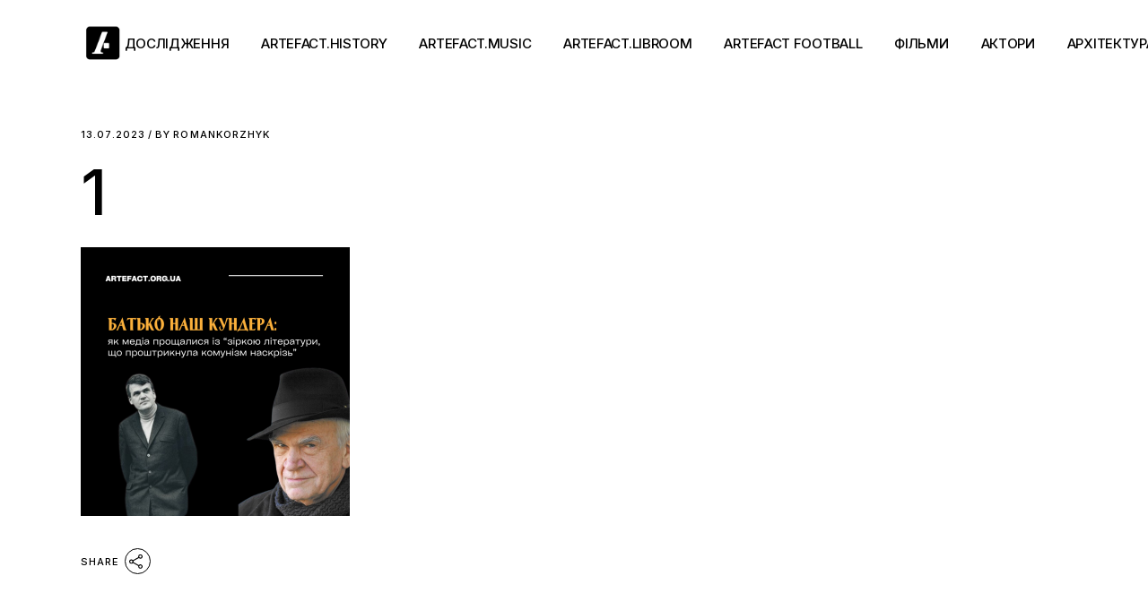

--- FILE ---
content_type: text/html; charset=UTF-8
request_url: https://artefact.org.ua/artefact-libroom/%D0%BF%D1%96%D1%88%D0%BE%D0%B2-%D0%B7-%D0%B6%D0%B8%D1%82%D1%82%D1%8F-%D0%BC%D1%96%D0%BB%D0%B0%D0%BD-%D0%BA%D1%83%D0%BD%D0%B4%D0%B5%D1%80%D0%B0-%D1%8F%D0%BA-%D0%B7%D0%B0%D1%85%D1%96%D0%B4%D0%BD%D0%B0.html/attachment/1-23
body_size: 16512
content:
<!DOCTYPE html>
<html dir="ltr" lang="uk" prefix="og: https://ogp.me/ns# fb: http://ogp.me/ns/fb#">
<head>
	<meta charset="UTF-8">
	<meta name="viewport" content="width=device-width, initial-scale=1, user-scalable=yes">
	<link rel="profile" href="https://gmpg.org/xfn/11">

	<title>1 | Артефакт</title>
	<style>img:is([sizes="auto" i], [sizes^="auto," i]) { contain-intrinsic-size: 3000px 1500px }</style>
	
		<!-- All in One SEO 4.8.9 - aioseo.com -->
	<meta name="robots" content="max-image-preview:large" />
	<meta name="author" content="romankorzhyk"/>
	<link rel="canonical" href="https://artefact.org.ua/artefact-libroom/%d0%bf%d1%96%d1%88%d0%be%d0%b2-%d0%b7-%d0%b6%d0%b8%d1%82%d1%82%d1%8f-%d0%bc%d1%96%d0%bb%d0%b0%d0%bd-%d0%ba%d1%83%d0%bd%d0%b4%d0%b5%d1%80%d0%b0-%d1%8f%d0%ba-%d0%b7%d0%b0%d1%85%d1%96%d0%b4%d0%bd%d0%b0.html/attachment/1-23" />
	<meta name="generator" content="All in One SEO (AIOSEO) 4.8.9" />
		<meta property="og:locale" content="uk_UA" />
		<meta property="og:site_name" content="Артефакт  | Культура. Історія. Креатив" />
		<meta property="og:type" content="article" />
		<meta property="og:title" content="1 | Артефакт" />
		<meta property="og:url" content="https://artefact.org.ua/artefact-libroom/%d0%bf%d1%96%d1%88%d0%be%d0%b2-%d0%b7-%d0%b6%d0%b8%d1%82%d1%82%d1%8f-%d0%bc%d1%96%d0%bb%d0%b0%d0%bd-%d0%ba%d1%83%d0%bd%d0%b4%d0%b5%d1%80%d0%b0-%d1%8f%d0%ba-%d0%b7%d0%b0%d1%85%d1%96%d0%b4%d0%bd%d0%b0.html/attachment/1-23" />
		<meta property="article:published_time" content="2023-07-13T16:44:13+00:00" />
		<meta property="article:modified_time" content="2023-07-13T16:44:13+00:00" />
		<meta name="twitter:card" content="summary" />
		<meta name="twitter:title" content="1 | Артефакт" />
		<script type="application/ld+json" class="aioseo-schema">
			{"@context":"https:\/\/schema.org","@graph":[{"@type":"BreadcrumbList","@id":"https:\/\/artefact.org.ua\/artefact-libroom\/%d0%bf%d1%96%d1%88%d0%be%d0%b2-%d0%b7-%d0%b6%d0%b8%d1%82%d1%82%d1%8f-%d0%bc%d1%96%d0%bb%d0%b0%d0%bd-%d0%ba%d1%83%d0%bd%d0%b4%d0%b5%d1%80%d0%b0-%d1%8f%d0%ba-%d0%b7%d0%b0%d1%85%d1%96%d0%b4%d0%bd%d0%b0.html\/attachment\/1-23#breadcrumblist","itemListElement":[{"@type":"ListItem","@id":"https:\/\/artefact.org.ua#listItem","position":1,"name":"\u0414\u043e\u0434\u043e\u043c\u0443","item":"https:\/\/artefact.org.ua","nextItem":{"@type":"ListItem","@id":"https:\/\/artefact.org.ua\/artefact-libroom\/%d0%bf%d1%96%d1%88%d0%be%d0%b2-%d0%b7-%d0%b6%d0%b8%d1%82%d1%82%d1%8f-%d0%bc%d1%96%d0%bb%d0%b0%d0%bd-%d0%ba%d1%83%d0%bd%d0%b4%d0%b5%d1%80%d0%b0-%d1%8f%d0%ba-%d0%b7%d0%b0%d1%85%d1%96%d0%b4%d0%bd%d0%b0.html\/attachment\/1-23#listItem","name":"1"}},{"@type":"ListItem","@id":"https:\/\/artefact.org.ua\/artefact-libroom\/%d0%bf%d1%96%d1%88%d0%be%d0%b2-%d0%b7-%d0%b6%d0%b8%d1%82%d1%82%d1%8f-%d0%bc%d1%96%d0%bb%d0%b0%d0%bd-%d0%ba%d1%83%d0%bd%d0%b4%d0%b5%d1%80%d0%b0-%d1%8f%d0%ba-%d0%b7%d0%b0%d1%85%d1%96%d0%b4%d0%bd%d0%b0.html\/attachment\/1-23#listItem","position":2,"name":"1","previousItem":{"@type":"ListItem","@id":"https:\/\/artefact.org.ua#listItem","name":"\u0414\u043e\u0434\u043e\u043c\u0443"}}]},{"@type":"ItemPage","@id":"https:\/\/artefact.org.ua\/artefact-libroom\/%d0%bf%d1%96%d1%88%d0%be%d0%b2-%d0%b7-%d0%b6%d0%b8%d1%82%d1%82%d1%8f-%d0%bc%d1%96%d0%bb%d0%b0%d0%bd-%d0%ba%d1%83%d0%bd%d0%b4%d0%b5%d1%80%d0%b0-%d1%8f%d0%ba-%d0%b7%d0%b0%d1%85%d1%96%d0%b4%d0%bd%d0%b0.html\/attachment\/1-23#itempage","url":"https:\/\/artefact.org.ua\/artefact-libroom\/%d0%bf%d1%96%d1%88%d0%be%d0%b2-%d0%b7-%d0%b6%d0%b8%d1%82%d1%82%d1%8f-%d0%bc%d1%96%d0%bb%d0%b0%d0%bd-%d0%ba%d1%83%d0%bd%d0%b4%d0%b5%d1%80%d0%b0-%d1%8f%d0%ba-%d0%b7%d0%b0%d1%85%d1%96%d0%b4%d0%bd%d0%b0.html\/attachment\/1-23","name":"1 | \u0410\u0440\u0442\u0435\u0444\u0430\u043a\u0442","inLanguage":"uk","isPartOf":{"@id":"https:\/\/artefact.org.ua\/#website"},"breadcrumb":{"@id":"https:\/\/artefact.org.ua\/artefact-libroom\/%d0%bf%d1%96%d1%88%d0%be%d0%b2-%d0%b7-%d0%b6%d0%b8%d1%82%d1%82%d1%8f-%d0%bc%d1%96%d0%bb%d0%b0%d0%bd-%d0%ba%d1%83%d0%bd%d0%b4%d0%b5%d1%80%d0%b0-%d1%8f%d0%ba-%d0%b7%d0%b0%d1%85%d1%96%d0%b4%d0%bd%d0%b0.html\/attachment\/1-23#breadcrumblist"},"author":{"@id":"https:\/\/artefact.org.ua\/author\/romankorzhyk#author"},"creator":{"@id":"https:\/\/artefact.org.ua\/author\/romankorzhyk#author"},"datePublished":"2023-07-13T19:44:13+03:00","dateModified":"2023-07-13T19:44:13+03:00"},{"@type":"Organization","@id":"https:\/\/artefact.org.ua\/#organization","name":"\u0410\u0440\u0442\u0435\u0444\u0430\u043a\u0442","description":"\u041a\u0443\u043b\u044c\u0442\u0443\u0440\u0430. \u0406\u0441\u0442\u043e\u0440\u0456\u044f. \u041a\u0440\u0435\u0430\u0442\u0438\u0432","url":"https:\/\/artefact.org.ua\/"},{"@type":"Person","@id":"https:\/\/artefact.org.ua\/author\/romankorzhyk#author","url":"https:\/\/artefact.org.ua\/author\/romankorzhyk","name":"romankorzhyk","image":{"@type":"ImageObject","@id":"https:\/\/artefact.org.ua\/artefact-libroom\/%d0%bf%d1%96%d1%88%d0%be%d0%b2-%d0%b7-%d0%b6%d0%b8%d1%82%d1%82%d1%8f-%d0%bc%d1%96%d0%bb%d0%b0%d0%bd-%d0%ba%d1%83%d0%bd%d0%b4%d0%b5%d1%80%d0%b0-%d1%8f%d0%ba-%d0%b7%d0%b0%d1%85%d1%96%d0%b4%d0%bd%d0%b0.html\/attachment\/1-23#authorImage","url":"https:\/\/secure.gravatar.com\/avatar\/e323f18234c1b204730d20bafb51385b?s=96&d=mm&r=g","width":96,"height":96,"caption":"romankorzhyk"}},{"@type":"WebSite","@id":"https:\/\/artefact.org.ua\/#website","url":"https:\/\/artefact.org.ua\/","name":"\u0410\u0440\u0442\u0435\u0444\u0430\u043a\u0442","description":"\u041a\u0443\u043b\u044c\u0442\u0443\u0440\u0430. \u0406\u0441\u0442\u043e\u0440\u0456\u044f. \u041a\u0440\u0435\u0430\u0442\u0438\u0432","inLanguage":"uk","publisher":{"@id":"https:\/\/artefact.org.ua\/#organization"}}]}
		</script>
		<!-- All in One SEO -->

<link rel='dns-prefetch' href='//stats.wp.com' />
<link rel='dns-prefetch' href='//fonts.googleapis.com' />
<meta property="og:url" content="https://artefact.org.ua/artefact-libroom/%d0%bf%d1%96%d1%88%d0%be%d0%b2-%d0%b7-%d0%b6%d0%b8%d1%82%d1%82%d1%8f-%d0%bc%d1%96%d0%bb%d0%b0%d0%bd-%d0%ba%d1%83%d0%bd%d0%b4%d0%b5%d1%80%d0%b0-%d1%8f%d0%ba-%d0%b7%d0%b0%d1%85%d1%96%d0%b4%d0%bd%d0%b0.html/attachment/1-23 "/>
			<meta property="og:title" content="1" />
			<meta property="og:description" content="" />  
			<meta property="og:type" content="article" /><script type="text/javascript">
/* <![CDATA[ */
window._wpemojiSettings = {"baseUrl":"https:\/\/s.w.org\/images\/core\/emoji\/15.0.3\/72x72\/","ext":".png","svgUrl":"https:\/\/s.w.org\/images\/core\/emoji\/15.0.3\/svg\/","svgExt":".svg","source":{"concatemoji":"https:\/\/artefact.org.ua\/wp-includes\/js\/wp-emoji-release.min.js?ver=6.7.4"}};
/*! This file is auto-generated */
!function(i,n){var o,s,e;function c(e){try{var t={supportTests:e,timestamp:(new Date).valueOf()};sessionStorage.setItem(o,JSON.stringify(t))}catch(e){}}function p(e,t,n){e.clearRect(0,0,e.canvas.width,e.canvas.height),e.fillText(t,0,0);var t=new Uint32Array(e.getImageData(0,0,e.canvas.width,e.canvas.height).data),r=(e.clearRect(0,0,e.canvas.width,e.canvas.height),e.fillText(n,0,0),new Uint32Array(e.getImageData(0,0,e.canvas.width,e.canvas.height).data));return t.every(function(e,t){return e===r[t]})}function u(e,t,n){switch(t){case"flag":return n(e,"\ud83c\udff3\ufe0f\u200d\u26a7\ufe0f","\ud83c\udff3\ufe0f\u200b\u26a7\ufe0f")?!1:!n(e,"\ud83c\uddfa\ud83c\uddf3","\ud83c\uddfa\u200b\ud83c\uddf3")&&!n(e,"\ud83c\udff4\udb40\udc67\udb40\udc62\udb40\udc65\udb40\udc6e\udb40\udc67\udb40\udc7f","\ud83c\udff4\u200b\udb40\udc67\u200b\udb40\udc62\u200b\udb40\udc65\u200b\udb40\udc6e\u200b\udb40\udc67\u200b\udb40\udc7f");case"emoji":return!n(e,"\ud83d\udc26\u200d\u2b1b","\ud83d\udc26\u200b\u2b1b")}return!1}function f(e,t,n){var r="undefined"!=typeof WorkerGlobalScope&&self instanceof WorkerGlobalScope?new OffscreenCanvas(300,150):i.createElement("canvas"),a=r.getContext("2d",{willReadFrequently:!0}),o=(a.textBaseline="top",a.font="600 32px Arial",{});return e.forEach(function(e){o[e]=t(a,e,n)}),o}function t(e){var t=i.createElement("script");t.src=e,t.defer=!0,i.head.appendChild(t)}"undefined"!=typeof Promise&&(o="wpEmojiSettingsSupports",s=["flag","emoji"],n.supports={everything:!0,everythingExceptFlag:!0},e=new Promise(function(e){i.addEventListener("DOMContentLoaded",e,{once:!0})}),new Promise(function(t){var n=function(){try{var e=JSON.parse(sessionStorage.getItem(o));if("object"==typeof e&&"number"==typeof e.timestamp&&(new Date).valueOf()<e.timestamp+604800&&"object"==typeof e.supportTests)return e.supportTests}catch(e){}return null}();if(!n){if("undefined"!=typeof Worker&&"undefined"!=typeof OffscreenCanvas&&"undefined"!=typeof URL&&URL.createObjectURL&&"undefined"!=typeof Blob)try{var e="postMessage("+f.toString()+"("+[JSON.stringify(s),u.toString(),p.toString()].join(",")+"));",r=new Blob([e],{type:"text/javascript"}),a=new Worker(URL.createObjectURL(r),{name:"wpTestEmojiSupports"});return void(a.onmessage=function(e){c(n=e.data),a.terminate(),t(n)})}catch(e){}c(n=f(s,u,p))}t(n)}).then(function(e){for(var t in e)n.supports[t]=e[t],n.supports.everything=n.supports.everything&&n.supports[t],"flag"!==t&&(n.supports.everythingExceptFlag=n.supports.everythingExceptFlag&&n.supports[t]);n.supports.everythingExceptFlag=n.supports.everythingExceptFlag&&!n.supports.flag,n.DOMReady=!1,n.readyCallback=function(){n.DOMReady=!0}}).then(function(){return e}).then(function(){var e;n.supports.everything||(n.readyCallback(),(e=n.source||{}).concatemoji?t(e.concatemoji):e.wpemoji&&e.twemoji&&(t(e.twemoji),t(e.wpemoji)))}))}((window,document),window._wpemojiSettings);
/* ]]> */
</script>
<link property="stylesheet" rel='stylesheet' id='sbi_styles-css' href='https://artefact.org.ua/wp-content/plugins/instagram-feed/css/sbi-styles.min.css?ver=6.9.1' type='text/css' media='all' />
<link property="stylesheet" rel='stylesheet' id='dripicons-css' href='https://artefact.org.ua/wp-content/plugins/henrik-core/inc/icons/dripicons/assets/css/dripicons.min.css?ver=6.7.4' type='text/css' media='all' />
<link property="stylesheet" rel='stylesheet' id='elegant-icons-css' href='https://artefact.org.ua/wp-content/plugins/henrik-core/inc/icons/elegant-icons/assets/css/elegant-icons.min.css?ver=6.7.4' type='text/css' media='all' />
<link property="stylesheet" rel='stylesheet' id='font-awesome-css' href='https://artefact.org.ua/wp-content/plugins/henrik-core/inc/icons/font-awesome/assets/css/all.min.css?ver=6.7.4' type='text/css' media='all' />
<link property="stylesheet" rel='stylesheet' id='ionicons-css' href='https://artefact.org.ua/wp-content/plugins/henrik-core/inc/icons/ionicons/assets/css/ionicons.min.css?ver=6.7.4' type='text/css' media='all' />
<link property="stylesheet" rel='stylesheet' id='linea-icons-css' href='https://artefact.org.ua/wp-content/plugins/henrik-core/inc/icons/linea-icons/assets/css/linea-icons.min.css?ver=6.7.4' type='text/css' media='all' />
<link property="stylesheet" rel='stylesheet' id='linear-icons-css' href='https://artefact.org.ua/wp-content/plugins/henrik-core/inc/icons/linear-icons/assets/css/linear-icons.min.css?ver=6.7.4' type='text/css' media='all' />
<link property="stylesheet" rel='stylesheet' id='material-icons-css' href='https://fonts.googleapis.com/icon?family=Material+Icons&#038;ver=6.7.4' type='text/css' media='all' />
<link property="stylesheet" rel='stylesheet' id='shape-icons-css' href='https://artefact.org.ua/wp-content/plugins/henrik-core/inc/icons/shape-icons/assets/css/shape-icons.min.css?ver=6.7.4' type='text/css' media='all' />
<link property="stylesheet" rel='stylesheet' id='simple-line-icons-css' href='https://artefact.org.ua/wp-content/plugins/henrik-core/inc/icons/simple-line-icons/assets/css/simple-line-icons.min.css?ver=6.7.4' type='text/css' media='all' />
<style id='wp-emoji-styles-inline-css' type='text/css'>

	img.wp-smiley, img.emoji {
		display: inline !important;
		border: none !important;
		box-shadow: none !important;
		height: 1em !important;
		width: 1em !important;
		margin: 0 0.07em !important;
		vertical-align: -0.1em !important;
		background: none !important;
		padding: 0 !important;
	}
</style>
<link property="stylesheet" rel='stylesheet' id='wp-block-library-css' href='https://artefact.org.ua/wp-includes/css/dist/block-library/style.min.css?ver=6.7.4' type='text/css' media='all' />
<link property="stylesheet" rel='stylesheet' id='mediaelement-css' href='https://artefact.org.ua/wp-includes/js/mediaelement/mediaelementplayer-legacy.min.css?ver=4.2.17' type='text/css' media='all' />
<link property="stylesheet" rel='stylesheet' id='wp-mediaelement-css' href='https://artefact.org.ua/wp-includes/js/mediaelement/wp-mediaelement.min.css?ver=6.7.4' type='text/css' media='all' />
<style id='jetpack-sharing-buttons-style-inline-css' type='text/css'>
.jetpack-sharing-buttons__services-list{display:flex;flex-direction:row;flex-wrap:wrap;gap:0;list-style-type:none;margin:5px;padding:0}.jetpack-sharing-buttons__services-list.has-small-icon-size{font-size:12px}.jetpack-sharing-buttons__services-list.has-normal-icon-size{font-size:16px}.jetpack-sharing-buttons__services-list.has-large-icon-size{font-size:24px}.jetpack-sharing-buttons__services-list.has-huge-icon-size{font-size:36px}@media print{.jetpack-sharing-buttons__services-list{display:none!important}}.editor-styles-wrapper .wp-block-jetpack-sharing-buttons{gap:0;padding-inline-start:0}ul.jetpack-sharing-buttons__services-list.has-background{padding:1.25em 2.375em}
</style>
<style id='classic-theme-styles-inline-css' type='text/css'>
/*! This file is auto-generated */
.wp-block-button__link{color:#fff;background-color:#32373c;border-radius:9999px;box-shadow:none;text-decoration:none;padding:calc(.667em + 2px) calc(1.333em + 2px);font-size:1.125em}.wp-block-file__button{background:#32373c;color:#fff;text-decoration:none}
</style>
<style id='global-styles-inline-css' type='text/css'>
:root{--wp--preset--aspect-ratio--square: 1;--wp--preset--aspect-ratio--4-3: 4/3;--wp--preset--aspect-ratio--3-4: 3/4;--wp--preset--aspect-ratio--3-2: 3/2;--wp--preset--aspect-ratio--2-3: 2/3;--wp--preset--aspect-ratio--16-9: 16/9;--wp--preset--aspect-ratio--9-16: 9/16;--wp--preset--color--black: #000000;--wp--preset--color--cyan-bluish-gray: #abb8c3;--wp--preset--color--white: #ffffff;--wp--preset--color--pale-pink: #f78da7;--wp--preset--color--vivid-red: #cf2e2e;--wp--preset--color--luminous-vivid-orange: #ff6900;--wp--preset--color--luminous-vivid-amber: #fcb900;--wp--preset--color--light-green-cyan: #7bdcb5;--wp--preset--color--vivid-green-cyan: #00d084;--wp--preset--color--pale-cyan-blue: #8ed1fc;--wp--preset--color--vivid-cyan-blue: #0693e3;--wp--preset--color--vivid-purple: #9b51e0;--wp--preset--gradient--vivid-cyan-blue-to-vivid-purple: linear-gradient(135deg,rgba(6,147,227,1) 0%,rgb(155,81,224) 100%);--wp--preset--gradient--light-green-cyan-to-vivid-green-cyan: linear-gradient(135deg,rgb(122,220,180) 0%,rgb(0,208,130) 100%);--wp--preset--gradient--luminous-vivid-amber-to-luminous-vivid-orange: linear-gradient(135deg,rgba(252,185,0,1) 0%,rgba(255,105,0,1) 100%);--wp--preset--gradient--luminous-vivid-orange-to-vivid-red: linear-gradient(135deg,rgba(255,105,0,1) 0%,rgb(207,46,46) 100%);--wp--preset--gradient--very-light-gray-to-cyan-bluish-gray: linear-gradient(135deg,rgb(238,238,238) 0%,rgb(169,184,195) 100%);--wp--preset--gradient--cool-to-warm-spectrum: linear-gradient(135deg,rgb(74,234,220) 0%,rgb(151,120,209) 20%,rgb(207,42,186) 40%,rgb(238,44,130) 60%,rgb(251,105,98) 80%,rgb(254,248,76) 100%);--wp--preset--gradient--blush-light-purple: linear-gradient(135deg,rgb(255,206,236) 0%,rgb(152,150,240) 100%);--wp--preset--gradient--blush-bordeaux: linear-gradient(135deg,rgb(254,205,165) 0%,rgb(254,45,45) 50%,rgb(107,0,62) 100%);--wp--preset--gradient--luminous-dusk: linear-gradient(135deg,rgb(255,203,112) 0%,rgb(199,81,192) 50%,rgb(65,88,208) 100%);--wp--preset--gradient--pale-ocean: linear-gradient(135deg,rgb(255,245,203) 0%,rgb(182,227,212) 50%,rgb(51,167,181) 100%);--wp--preset--gradient--electric-grass: linear-gradient(135deg,rgb(202,248,128) 0%,rgb(113,206,126) 100%);--wp--preset--gradient--midnight: linear-gradient(135deg,rgb(2,3,129) 0%,rgb(40,116,252) 100%);--wp--preset--font-size--small: 13px;--wp--preset--font-size--medium: 20px;--wp--preset--font-size--large: 36px;--wp--preset--font-size--x-large: 42px;--wp--preset--spacing--20: 0.44rem;--wp--preset--spacing--30: 0.67rem;--wp--preset--spacing--40: 1rem;--wp--preset--spacing--50: 1.5rem;--wp--preset--spacing--60: 2.25rem;--wp--preset--spacing--70: 3.38rem;--wp--preset--spacing--80: 5.06rem;--wp--preset--shadow--natural: 6px 6px 9px rgba(0, 0, 0, 0.2);--wp--preset--shadow--deep: 12px 12px 50px rgba(0, 0, 0, 0.4);--wp--preset--shadow--sharp: 6px 6px 0px rgba(0, 0, 0, 0.2);--wp--preset--shadow--outlined: 6px 6px 0px -3px rgba(255, 255, 255, 1), 6px 6px rgba(0, 0, 0, 1);--wp--preset--shadow--crisp: 6px 6px 0px rgba(0, 0, 0, 1);}:where(.is-layout-flex){gap: 0.5em;}:where(.is-layout-grid){gap: 0.5em;}body .is-layout-flex{display: flex;}.is-layout-flex{flex-wrap: wrap;align-items: center;}.is-layout-flex > :is(*, div){margin: 0;}body .is-layout-grid{display: grid;}.is-layout-grid > :is(*, div){margin: 0;}:where(.wp-block-columns.is-layout-flex){gap: 2em;}:where(.wp-block-columns.is-layout-grid){gap: 2em;}:where(.wp-block-post-template.is-layout-flex){gap: 1.25em;}:where(.wp-block-post-template.is-layout-grid){gap: 1.25em;}.has-black-color{color: var(--wp--preset--color--black) !important;}.has-cyan-bluish-gray-color{color: var(--wp--preset--color--cyan-bluish-gray) !important;}.has-white-color{color: var(--wp--preset--color--white) !important;}.has-pale-pink-color{color: var(--wp--preset--color--pale-pink) !important;}.has-vivid-red-color{color: var(--wp--preset--color--vivid-red) !important;}.has-luminous-vivid-orange-color{color: var(--wp--preset--color--luminous-vivid-orange) !important;}.has-luminous-vivid-amber-color{color: var(--wp--preset--color--luminous-vivid-amber) !important;}.has-light-green-cyan-color{color: var(--wp--preset--color--light-green-cyan) !important;}.has-vivid-green-cyan-color{color: var(--wp--preset--color--vivid-green-cyan) !important;}.has-pale-cyan-blue-color{color: var(--wp--preset--color--pale-cyan-blue) !important;}.has-vivid-cyan-blue-color{color: var(--wp--preset--color--vivid-cyan-blue) !important;}.has-vivid-purple-color{color: var(--wp--preset--color--vivid-purple) !important;}.has-black-background-color{background-color: var(--wp--preset--color--black) !important;}.has-cyan-bluish-gray-background-color{background-color: var(--wp--preset--color--cyan-bluish-gray) !important;}.has-white-background-color{background-color: var(--wp--preset--color--white) !important;}.has-pale-pink-background-color{background-color: var(--wp--preset--color--pale-pink) !important;}.has-vivid-red-background-color{background-color: var(--wp--preset--color--vivid-red) !important;}.has-luminous-vivid-orange-background-color{background-color: var(--wp--preset--color--luminous-vivid-orange) !important;}.has-luminous-vivid-amber-background-color{background-color: var(--wp--preset--color--luminous-vivid-amber) !important;}.has-light-green-cyan-background-color{background-color: var(--wp--preset--color--light-green-cyan) !important;}.has-vivid-green-cyan-background-color{background-color: var(--wp--preset--color--vivid-green-cyan) !important;}.has-pale-cyan-blue-background-color{background-color: var(--wp--preset--color--pale-cyan-blue) !important;}.has-vivid-cyan-blue-background-color{background-color: var(--wp--preset--color--vivid-cyan-blue) !important;}.has-vivid-purple-background-color{background-color: var(--wp--preset--color--vivid-purple) !important;}.has-black-border-color{border-color: var(--wp--preset--color--black) !important;}.has-cyan-bluish-gray-border-color{border-color: var(--wp--preset--color--cyan-bluish-gray) !important;}.has-white-border-color{border-color: var(--wp--preset--color--white) !important;}.has-pale-pink-border-color{border-color: var(--wp--preset--color--pale-pink) !important;}.has-vivid-red-border-color{border-color: var(--wp--preset--color--vivid-red) !important;}.has-luminous-vivid-orange-border-color{border-color: var(--wp--preset--color--luminous-vivid-orange) !important;}.has-luminous-vivid-amber-border-color{border-color: var(--wp--preset--color--luminous-vivid-amber) !important;}.has-light-green-cyan-border-color{border-color: var(--wp--preset--color--light-green-cyan) !important;}.has-vivid-green-cyan-border-color{border-color: var(--wp--preset--color--vivid-green-cyan) !important;}.has-pale-cyan-blue-border-color{border-color: var(--wp--preset--color--pale-cyan-blue) !important;}.has-vivid-cyan-blue-border-color{border-color: var(--wp--preset--color--vivid-cyan-blue) !important;}.has-vivid-purple-border-color{border-color: var(--wp--preset--color--vivid-purple) !important;}.has-vivid-cyan-blue-to-vivid-purple-gradient-background{background: var(--wp--preset--gradient--vivid-cyan-blue-to-vivid-purple) !important;}.has-light-green-cyan-to-vivid-green-cyan-gradient-background{background: var(--wp--preset--gradient--light-green-cyan-to-vivid-green-cyan) !important;}.has-luminous-vivid-amber-to-luminous-vivid-orange-gradient-background{background: var(--wp--preset--gradient--luminous-vivid-amber-to-luminous-vivid-orange) !important;}.has-luminous-vivid-orange-to-vivid-red-gradient-background{background: var(--wp--preset--gradient--luminous-vivid-orange-to-vivid-red) !important;}.has-very-light-gray-to-cyan-bluish-gray-gradient-background{background: var(--wp--preset--gradient--very-light-gray-to-cyan-bluish-gray) !important;}.has-cool-to-warm-spectrum-gradient-background{background: var(--wp--preset--gradient--cool-to-warm-spectrum) !important;}.has-blush-light-purple-gradient-background{background: var(--wp--preset--gradient--blush-light-purple) !important;}.has-blush-bordeaux-gradient-background{background: var(--wp--preset--gradient--blush-bordeaux) !important;}.has-luminous-dusk-gradient-background{background: var(--wp--preset--gradient--luminous-dusk) !important;}.has-pale-ocean-gradient-background{background: var(--wp--preset--gradient--pale-ocean) !important;}.has-electric-grass-gradient-background{background: var(--wp--preset--gradient--electric-grass) !important;}.has-midnight-gradient-background{background: var(--wp--preset--gradient--midnight) !important;}.has-small-font-size{font-size: var(--wp--preset--font-size--small) !important;}.has-medium-font-size{font-size: var(--wp--preset--font-size--medium) !important;}.has-large-font-size{font-size: var(--wp--preset--font-size--large) !important;}.has-x-large-font-size{font-size: var(--wp--preset--font-size--x-large) !important;}
:where(.wp-block-post-template.is-layout-flex){gap: 1.25em;}:where(.wp-block-post-template.is-layout-grid){gap: 1.25em;}
:where(.wp-block-columns.is-layout-flex){gap: 2em;}:where(.wp-block-columns.is-layout-grid){gap: 2em;}
:root :where(.wp-block-pullquote){font-size: 1.5em;line-height: 1.6;}
</style>
<link property="stylesheet" rel='stylesheet' id='contact-form-7-css' href='https://artefact.org.ua/wp-content/plugins/contact-form-7/includes/css/styles.css?ver=6.1.3' type='text/css' media='all' />
<link property="stylesheet" rel='stylesheet' id='ctf_styles-css' href='https://artefact.org.ua/wp-content/plugins/custom-twitter-feeds/css/ctf-styles.min.css?ver=2.3.1' type='text/css' media='all' />
<link property="stylesheet" rel='stylesheet' id='esg-plugin-settings-css' href='https://artefact.org.ua/wp-content/plugins/essential-grid/public/assets/css/settings.css?ver=3.0.15' type='text/css' media='all' />
<link property="stylesheet" rel='stylesheet' id='tp-fontello-css' href='https://artefact.org.ua/wp-content/plugins/essential-grid/public/assets/font/fontello/css/fontello.css?ver=3.0.15' type='text/css' media='all' />
<link property="stylesheet" rel='stylesheet' id='dashicons-css' href='https://artefact.org.ua/wp-includes/css/dashicons.min.css?ver=6.7.4' type='text/css' media='all' />
<link property="stylesheet" rel='stylesheet' id='everest-forms-general-css' href='https://artefact.org.ua/wp-content/plugins/everest-forms/assets/css/everest-forms.css?ver=3.4.1' type='text/css' media='all' />
<link property="stylesheet" rel='stylesheet' id='jquery-intl-tel-input-css' href='https://artefact.org.ua/wp-content/plugins/everest-forms/assets/css/intlTelInput.css?ver=3.4.1' type='text/css' media='all' />
<link property="stylesheet" rel='stylesheet' id='trx_addons-icons-css' href='https://artefact.org.ua/wp-content/plugins/trx_addons/css/font-icons/css/trx_addons_icons.css' type='text/css' media='all' />
<link property="stylesheet" rel='stylesheet' id='jquery-swiper-css' href='https://artefact.org.ua/wp-content/plugins/trx_addons/js/swiper/swiper.min.css' type='text/css' media='all' />
<link property="stylesheet" rel='stylesheet' id='magnific-popup-css' href='https://artefact.org.ua/wp-content/plugins/trx_addons/js/magnific/magnific-popup.min.css' type='text/css' media='all' />
<link property="stylesheet" rel='stylesheet' id='trx_addons-css' href='https://artefact.org.ua/wp-content/plugins/trx_addons/css/__styles.css' type='text/css' media='all' />
<link property="stylesheet" rel='stylesheet' id='trx_addons-animation-css' href='https://artefact.org.ua/wp-content/plugins/trx_addons/css/trx_addons.animation.css' type='text/css' media='all' />
<link property="stylesheet" rel='stylesheet' id='trx_socials-icons-css' href='https://artefact.org.ua/wp-content/plugins/trx_socials/assets/css/font_icons/css/trx_socials_icons.css' type='text/css' media='all' />
<link property="stylesheet" rel='stylesheet' id='trx_socials-widget_instagram-css' href='https://artefact.org.ua/wp-content/plugins/trx_socials/widgets/instagram/instagram.css' type='text/css' media='all' />
<link property="stylesheet" rel='stylesheet' id='select2-css' href='https://artefact.org.ua/wp-content/plugins/qode-framework/inc/common/assets/plugins/select2/select2.min.css?ver=6.7.4' type='text/css' media='all' />
<link property="stylesheet" rel='stylesheet' id='henrik-core-dashboard-style-css' href='https://artefact.org.ua/wp-content/plugins/henrik-core/inc/core-dashboard/assets/css/core-dashboard.min.css?ver=6.7.4' type='text/css' media='all' />
<link property="stylesheet" rel='stylesheet' id='swiper-css' href='https://artefact.org.ua/wp-content/themes/henrik/assets/plugins/swiper/swiper.min.css?ver=6.7.4' type='text/css' media='all' />
<link property="stylesheet" rel='stylesheet' id='henrik-main-css' href='https://artefact.org.ua/wp-content/themes/henrik/assets/css/main.min.css?ver=6.7.4' type='text/css' media='all' />
<link property="stylesheet" rel='stylesheet' id='henrik-core-style-css' href='https://artefact.org.ua/wp-content/plugins/henrik-core/assets/css/henrik-core.min.css?ver=6.7.4' type='text/css' media='all' />
<link property="stylesheet" rel='stylesheet' id='henrik-google-fonts-css' href='https://fonts.googleapis.com/css?family=Inter%3A300%2C400%2C500%2C600%2C700%7CMerriweather%3A300%2C400%2C500%2C600%2C700&#038;subset=latin-ext%2Ccyrillic%2Ccyrillic-ext&#038;display=swap&#038;ver=1.0.0' type='text/css' media='all' />
<link property="stylesheet" rel='stylesheet' id='henrik-style-css' href='https://artefact.org.ua/wp-content/themes/henrik/style.css?ver=6.7.4' type='text/css' media='all' />
<style id='henrik-style-inline-css' type='text/css'>
#qodef-top-area-inner { height: 1px;}.qodef-page-title { height: 50px;}.qodef-header--standard #qodef-page-header-inner { border-bottom-style: dotted;}
</style>
<link property="stylesheet" rel='stylesheet' id='wpgdprc-front-css-css' href='https://artefact.org.ua/wp-content/plugins/wp-gdpr-compliance/Assets/css/front.css?ver=1679484194' type='text/css' media='all' />
<style id='wpgdprc-front-css-inline-css' type='text/css'>
:root{--wp-gdpr--bar--background-color: #000000;--wp-gdpr--bar--color: #ffffff;--wp-gdpr--button--background-color: #000000;--wp-gdpr--button--background-color--darken: #000000;--wp-gdpr--button--color: #ffffff;}
</style>
<link property="stylesheet" rel='stylesheet' id='trx_addons-responsive-css' href='https://artefact.org.ua/wp-content/plugins/trx_addons/css/__responsive.css' type='text/css' media='all' />
<script type="text/javascript" src="https://artefact.org.ua/wp-includes/js/jquery/jquery.min.js?ver=3.7.1" id="jquery-core-js"></script>
<script type="text/javascript" src="https://artefact.org.ua/wp-includes/js/jquery/jquery-migrate.min.js?ver=3.4.1" id="jquery-migrate-js"></script>
<script type="text/javascript" id="wpgdprc-front-js-js-extra">
/* <![CDATA[ */
var wpgdprcFront = {"ajaxUrl":"https:\/\/artefact.org.ua\/wp-admin\/admin-ajax.php","ajaxNonce":"87227116d0","ajaxArg":"security","pluginPrefix":"wpgdprc","blogId":"1","isMultiSite":"","locale":"uk","showSignUpModal":"","showFormModal":"","cookieName":"wpgdprc-consent","consentVersion":"","path":"\/","prefix":"wpgdprc"};
/* ]]> */
</script>
<script type="text/javascript" src="https://artefact.org.ua/wp-content/plugins/wp-gdpr-compliance/Assets/js/front.min.js?ver=1679484194" id="wpgdprc-front-js-js"></script>
<link rel="https://api.w.org/" href="https://artefact.org.ua/wp-json/" /><link rel="alternate" title="JSON" type="application/json" href="https://artefact.org.ua/wp-json/wp/v2/media/14687" /><link rel="alternate" title="oEmbed (JSON)" type="application/json+oembed" href="https://artefact.org.ua/wp-json/oembed/1.0/embed?url=https%3A%2F%2Fartefact.org.ua%2Fartefact-libroom%2F%25d0%25bf%25d1%2596%25d1%2588%25d0%25be%25d0%25b2-%25d0%25b7-%25d0%25b6%25d0%25b8%25d1%2582%25d1%2582%25d1%258f-%25d0%25bc%25d1%2596%25d0%25bb%25d0%25b0%25d0%25bd-%25d0%25ba%25d1%2583%25d0%25bd%25d0%25b4%25d0%25b5%25d1%2580%25d0%25b0-%25d1%258f%25d0%25ba-%25d0%25b7%25d0%25b0%25d1%2585%25d1%2596%25d0%25b4%25d0%25bd%25d0%25b0.html%2Fattachment%2F1-23" />
<link rel="alternate" title="oEmbed (XML)" type="text/xml+oembed" href="https://artefact.org.ua/wp-json/oembed/1.0/embed?url=https%3A%2F%2Fartefact.org.ua%2Fartefact-libroom%2F%25d0%25bf%25d1%2596%25d1%2588%25d0%25be%25d0%25b2-%25d0%25b7-%25d0%25b6%25d0%25b8%25d1%2582%25d1%2582%25d1%258f-%25d0%25bc%25d1%2596%25d0%25bb%25d0%25b0%25d0%25bd-%25d0%25ba%25d1%2583%25d0%25bd%25d0%25b4%25d0%25b5%25d1%2580%25d0%25b0-%25d1%258f%25d0%25ba-%25d0%25b7%25d0%25b0%25d1%2585%25d1%2596%25d0%25b4%25d0%25bd%25d0%25b0.html%2Fattachment%2F1-23&#038;format=xml" />
	<link rel="preconnect" href="https://fonts.googleapis.com">
	<link rel="preconnect" href="https://fonts.gstatic.com">
	
		<!-- GA Google Analytics @ https://m0n.co/ga -->
		<script async src="https://www.googletagmanager.com/gtag/js?id=UA-18523737-11"></script>
		<script>
			window.dataLayer = window.dataLayer || [];
			function gtag(){dataLayer.push(arguments);}
			gtag('js', new Date());
			gtag('config', 'UA-18523737-11');
		</script>

		<style>img#wpstats{display:none}</style>
		<meta name="generator" content="Powered by Slider Revolution 6.5.19 - responsive, Mobile-Friendly Slider Plugin for WordPress with comfortable drag and drop interface." />
<link rel="icon" href="https://artefact.org.ua/wp-content/uploads/2021/06/logo3-100x100.png" sizes="32x32" />
<link rel="icon" href="https://artefact.org.ua/wp-content/uploads/2021/06/logo3.png" sizes="192x192" />
<link rel="apple-touch-icon" href="https://artefact.org.ua/wp-content/uploads/2021/06/logo3.png" />
<meta name="msapplication-TileImage" content="https://artefact.org.ua/wp-content/uploads/2021/06/logo3.png" />
<script>function setREVStartSize(e){
			//window.requestAnimationFrame(function() {
				window.RSIW = window.RSIW===undefined ? window.innerWidth : window.RSIW;
				window.RSIH = window.RSIH===undefined ? window.innerHeight : window.RSIH;
				try {
					var pw = document.getElementById(e.c).parentNode.offsetWidth,
						newh;
					pw = pw===0 || isNaN(pw) ? window.RSIW : pw;
					e.tabw = e.tabw===undefined ? 0 : parseInt(e.tabw);
					e.thumbw = e.thumbw===undefined ? 0 : parseInt(e.thumbw);
					e.tabh = e.tabh===undefined ? 0 : parseInt(e.tabh);
					e.thumbh = e.thumbh===undefined ? 0 : parseInt(e.thumbh);
					e.tabhide = e.tabhide===undefined ? 0 : parseInt(e.tabhide);
					e.thumbhide = e.thumbhide===undefined ? 0 : parseInt(e.thumbhide);
					e.mh = e.mh===undefined || e.mh=="" || e.mh==="auto" ? 0 : parseInt(e.mh,0);
					if(e.layout==="fullscreen" || e.l==="fullscreen")
						newh = Math.max(e.mh,window.RSIH);
					else{
						e.gw = Array.isArray(e.gw) ? e.gw : [e.gw];
						for (var i in e.rl) if (e.gw[i]===undefined || e.gw[i]===0) e.gw[i] = e.gw[i-1];
						e.gh = e.el===undefined || e.el==="" || (Array.isArray(e.el) && e.el.length==0)? e.gh : e.el;
						e.gh = Array.isArray(e.gh) ? e.gh : [e.gh];
						for (var i in e.rl) if (e.gh[i]===undefined || e.gh[i]===0) e.gh[i] = e.gh[i-1];
											
						var nl = new Array(e.rl.length),
							ix = 0,
							sl;
						e.tabw = e.tabhide>=pw ? 0 : e.tabw;
						e.thumbw = e.thumbhide>=pw ? 0 : e.thumbw;
						e.tabh = e.tabhide>=pw ? 0 : e.tabh;
						e.thumbh = e.thumbhide>=pw ? 0 : e.thumbh;
						for (var i in e.rl) nl[i] = e.rl[i]<window.RSIW ? 0 : e.rl[i];
						sl = nl[0];
						for (var i in nl) if (sl>nl[i] && nl[i]>0) { sl = nl[i]; ix=i;}
						var m = pw>(e.gw[ix]+e.tabw+e.thumbw) ? 1 : (pw-(e.tabw+e.thumbw)) / (e.gw[ix]);
						newh =  (e.gh[ix] * m) + (e.tabh + e.thumbh);
					}
					var el = document.getElementById(e.c);
					if (el!==null && el) el.style.height = newh+"px";
					el = document.getElementById(e.c+"_wrapper");
					if (el!==null && el) {
						el.style.height = newh+"px";
						el.style.display = "block";
					}
				} catch(e){
					console.log("Failure at Presize of Slider:" + e)
				}
			//});
		  };</script>
		<style type="text/css" id="wp-custom-css">
			.main-black a{
	color: white !important
}
.main-black a:hover{
	color: white !important
}
.main-black .qodef-date-separator {
	color: white !important
}
#actualne .qodef-e-excerpt-holder{
	bottom: auto;
}
#actualne .qodef-e-excerpt-holder p{
	font-size: 0.9em;
}
#actualne .qodef-e-info-author{
	display: none;
}
#actualne .qodef-info-separator-end {
	display: none;
}

#actualne .qodef-e-title {
	color: red;
	padding: 1px;
}
#actualne .qodef-e-title a:hover {
	color: red;
	padding: 1px;
}
#actualne img {
	 border-radius: 20px;
}
img.wp-post-image {
	 border-radius: 20px;
}
#qodef-page-inner {
	padding-top: 10px;
}
#news .qodef-grid-item {
	border-bottom: black;
    border-bottom-style: solid;
    margin-bottom: 30px;
}
.swiper-wrapper .qodef-e-media {
	max-height: 300px !important;
}		</style>
		<style id="kirki-inline-styles"></style>	<style id="egf-frontend-styles" type="text/css">
		p {} h1 {} h2 {} h3 {} h4 {} h5 {} h6 {} 	</style>
	
<link property="stylesheet" rel='stylesheet' id='rs-plugin-settings-css' href='https://artefact.org.ua/wp-content/plugins/revslider/public/assets/css/rs6.css?ver=6.5.19' type='text/css' media='all' />

<!-- START - Open Graph and Twitter Card Tags 3.3.5 -->
 <!-- Facebook Open Graph -->
  <meta property="og:locale" content="uk_UA"/>
  <meta property="og:site_name" content="Артефакт"/>
  <meta property="og:title" content="1"/>
  <meta property="og:url" content="https://artefact.org.ua/artefact-libroom/%d0%bf%d1%96%d1%88%d0%be%d0%b2-%d0%b7-%d0%b6%d0%b8%d1%82%d1%82%d1%8f-%d0%bc%d1%96%d0%bb%d0%b0%d0%bd-%d0%ba%d1%83%d0%bd%d0%b4%d0%b5%d1%80%d0%b0-%d1%8f%d0%ba-%d0%b7%d0%b0%d1%85%d1%96%d0%b4%d0%bd%d0%b0.html/attachment/1-23"/>
  <meta property="og:type" content="article"/>
  <meta property="og:description" content="Культура. Історія. Креатив"/>
 <!-- Google+ / Schema.org -->
  <meta itemprop="name" content="1"/>
  <meta itemprop="headline" content="1"/>
  <meta itemprop="description" content="Культура. Історія. Креатив"/>
  <meta itemprop="author" content="romankorzhyk"/>
  <!--<meta itemprop="publisher" content="Артефакт"/>--> <!-- To solve: The attribute publisher.itemtype has an invalid value -->
 <!-- Twitter Cards -->
  <meta name="twitter:title" content="1"/>
  <meta name="twitter:url" content="https://artefact.org.ua/artefact-libroom/%d0%bf%d1%96%d1%88%d0%be%d0%b2-%d0%b7-%d0%b6%d0%b8%d1%82%d1%82%d1%8f-%d0%bc%d1%96%d0%bb%d0%b0%d0%bd-%d0%ba%d1%83%d0%bd%d0%b4%d0%b5%d1%80%d0%b0-%d1%8f%d0%ba-%d0%b7%d0%b0%d1%85%d1%96%d0%b4%d0%bd%d0%b0.html/attachment/1-23"/>
  <meta name="twitter:description" content="Культура. Історія. Креатив"/>
  <meta name="twitter:card" content="summary_large_image"/>
 <!-- SEO -->
 <!-- Misc. tags -->
 <!-- is_singular -->
<!-- END - Open Graph and Twitter Card Tags 3.3.5 -->
	
</head>
<body class="attachment attachment-template-default single single-attachment postid-14687 attachmentid-14687 attachment-png everest-forms-no-js qode-framework-1.1.8 ua_chrome qodef-back-to-top--enabled  qodef-header--standard qodef-header-appearance--none qodef-mobile-header--standard qodef-drop-down-second--default henrik-core-1.0.1 henrik-1.1 qodef-content-grid-1100 qodef-header-standard--right qodef-search--covers-header elementor-default elementor-kit-11649" itemscope itemtype="https://schema.org/WebPage">
	<a class="skip-link screen-reader-text" href="#qodef-page-content">Skip to the content</a>	<div id="qodef-page-wrapper" class="">
		<header id="qodef-page-header"  role="banner">
		<div id="qodef-page-header-inner" class="qodef-content-grid">
		
<a itemprop="url" class="qodef-header-logo-link qodef-height--not-set" href="https://artefact.org.ua/"  rel="home">
	<img width="512" height="512" src="https://artefact.org.ua/wp-content/uploads/2021/06/logo.png" class="qodef-header-logo-image qodef--main" alt="logo main" itemprop="image" srcset="https://artefact.org.ua/wp-content/uploads/2021/06/logo.png 512w, https://artefact.org.ua/wp-content/uploads/2021/06/logo-300x300.png 300w, https://artefact.org.ua/wp-content/uploads/2021/06/logo-100x100.png 100w, https://artefact.org.ua/wp-content/uploads/2021/06/logo-150x150.png 150w, https://artefact.org.ua/wp-content/uploads/2021/06/logo-450x450.png 450w, https://artefact.org.ua/wp-content/uploads/2021/06/logo-60x60.png 60w" sizes="(max-width: 512px) 100vw, 512px" /><img width="512" height="512" src="https://artefact.org.ua/wp-content/uploads/2021/06/logo.png" class="qodef-header-logo-image qodef--dark" alt="logo dark" itemprop="image" srcset="https://artefact.org.ua/wp-content/uploads/2021/06/logo.png 512w, https://artefact.org.ua/wp-content/uploads/2021/06/logo-300x300.png 300w, https://artefact.org.ua/wp-content/uploads/2021/06/logo-100x100.png 100w, https://artefact.org.ua/wp-content/uploads/2021/06/logo-150x150.png 150w, https://artefact.org.ua/wp-content/uploads/2021/06/logo-450x450.png 450w, https://artefact.org.ua/wp-content/uploads/2021/06/logo-60x60.png 60w" sizes="(max-width: 512px) 100vw, 512px" /><img width="512" height="512" src="https://artefact.org.ua/wp-content/uploads/2021/06/logo.png" class="qodef-header-logo-image qodef--light" alt="logo light" itemprop="image" srcset="https://artefact.org.ua/wp-content/uploads/2021/06/logo.png 512w, https://artefact.org.ua/wp-content/uploads/2021/06/logo-300x300.png 300w, https://artefact.org.ua/wp-content/uploads/2021/06/logo-100x100.png 100w, https://artefact.org.ua/wp-content/uploads/2021/06/logo-150x150.png 150w, https://artefact.org.ua/wp-content/uploads/2021/06/logo-450x450.png 450w, https://artefact.org.ua/wp-content/uploads/2021/06/logo-60x60.png 60w" sizes="(max-width: 512px) 100vw, 512px" /></a>
	<nav class="qodef-header-navigation" role="navigation" aria-label="Top Menu">
		<ul id="menu-main" class="menu"><li id="menu-item-15311" class="menu-item menu-item-type-taxonomy menu-item-object-category menu-item-15311"><a href="https://artefact.org.ua/category/doslidzhennya"><span class="qodef-menu-item-text">Дослідження</span></a></li>
<li id="menu-item-163" class="menu-item menu-item-type-taxonomy menu-item-object-category menu-item-has-children menu-item-163 qodef-menu-item--narrow"><a href="https://artefact.org.ua/category/history"><span class="qodef-menu-item-text">artefact.history<svg class="qodef-menu-item-arrow" xmlns="http://www.w3.org/2000/svg" xmlns:xlink="http://www.w3.org/1999/xlink" width="8.379" height="14.919" viewBox="0 0 8.379 14.919"><path d="M.5.5l7,7-7,7" transform="translate(-0.04 -0.04)" fill="none" stroke="currentColor" stroke-miterlimit="10" stroke-width="1.3"/></svg></span></a>
<div class="qodef-drop-down-second"><div class="qodef-drop-down-second-inner"><ul class="sub-menu">
	<li id="menu-item-218" class="menu-item menu-item-type-taxonomy menu-item-object-category menu-item-218"><a href="https://artefact.org.ua/category/history/antique_dvizh"><span class="qodef-menu-item-text">Античний двіж</span></a></li>
	<li id="menu-item-222" class="menu-item menu-item-type-taxonomy menu-item-object-category menu-item-222"><a href="https://artefact.org.ua/category/history/such_middle_ages"><span class="qodef-menu-item-text">Такі середні віки</span></a></li>
	<li id="menu-item-221" class="menu-item menu-item-type-taxonomy menu-item-object-category menu-item-221"><a href="https://artefact.org.ua/category/history/early_modern"><span class="qodef-menu-item-text">Ранній модерн</span></a></li>
	<li id="menu-item-219" class="menu-item menu-item-type-taxonomy menu-item-object-category menu-item-219"><a href="https://artefact.org.ua/category/history/long_century"><span class="qodef-menu-item-text">Довге ХІХ століття</span></a></li>
	<li id="menu-item-220" class="menu-item menu-item-type-taxonomy menu-item-object-category menu-item-220"><a href="https://artefact.org.ua/category/history/recent_stories"><span class="qodef-menu-item-text">Новітні історії</span></a></li>
</ul></div></div>
</li>
<li id="menu-item-200" class="menu-item menu-item-type-taxonomy menu-item-object-category menu-item-has-children menu-item-200 qodef-menu-item--narrow"><a href="https://artefact.org.ua/category/muzika"><span class="qodef-menu-item-text">artefact.music<svg class="qodef-menu-item-arrow" xmlns="http://www.w3.org/2000/svg" xmlns:xlink="http://www.w3.org/1999/xlink" width="8.379" height="14.919" viewBox="0 0 8.379 14.919"><path d="M.5.5l7,7-7,7" transform="translate(-0.04 -0.04)" fill="none" stroke="currentColor" stroke-miterlimit="10" stroke-width="1.3"/></svg></span></a>
<div class="qodef-drop-down-second"><div class="qodef-drop-down-second-inner"><ul class="sub-menu">
	<li id="menu-item-1017" class="menu-item menu-item-type-taxonomy menu-item-object-category menu-item-1017"><a href="https://artefact.org.ua/category/muzika/artists"><span class="qodef-menu-item-text">Виконавці</span></a></li>
	<li id="menu-item-1016" class="menu-item menu-item-type-taxonomy menu-item-object-category menu-item-1016"><a href="https://artefact.org.ua/category/muzika/albums"><span class="qodef-menu-item-text">Альбоми</span></a></li>
	<li id="menu-item-1018" class="menu-item menu-item-type-taxonomy menu-item-object-category menu-item-1018"><a href="https://artefact.org.ua/category/muzika/concerts"><span class="qodef-menu-item-text">Концерти</span></a></li>
</ul></div></div>
</li>
<li id="menu-item-166" class="menu-item menu-item-type-taxonomy menu-item-object-category menu-item-has-children menu-item-166 qodef-menu-item--narrow"><a href="https://artefact.org.ua/category/artefact-libroom"><span class="qodef-menu-item-text">artefact.libroom<svg class="qodef-menu-item-arrow" xmlns="http://www.w3.org/2000/svg" xmlns:xlink="http://www.w3.org/1999/xlink" width="8.379" height="14.919" viewBox="0 0 8.379 14.919"><path d="M.5.5l7,7-7,7" transform="translate(-0.04 -0.04)" fill="none" stroke="currentColor" stroke-miterlimit="10" stroke-width="1.3"/></svg></span></a>
<div class="qodef-drop-down-second"><div class="qodef-drop-down-second-inner"><ul class="sub-menu">
	<li id="menu-item-1013" class="menu-item menu-item-type-taxonomy menu-item-object-category menu-item-1013"><a href="https://artefact.org.ua/category/artefact-libroom/books"><span class="qodef-menu-item-text">Книги</span></a></li>
	<li id="menu-item-1014" class="menu-item menu-item-type-taxonomy menu-item-object-category menu-item-1014"><a href="https://artefact.org.ua/category/artefact-libroom/writers"><span class="qodef-menu-item-text">Письменники</span></a></li>
	<li id="menu-item-1015" class="menu-item menu-item-type-taxonomy menu-item-object-category menu-item-1015"><a href="https://artefact.org.ua/category/events-literature"><span class="qodef-menu-item-text">Події</span></a></li>
</ul></div></div>
</li>
<li id="menu-item-13954" class="menu-item menu-item-type-taxonomy menu-item-object-category menu-item-13954"><a href="https://artefact.org.ua/category/artefact-football"><span class="qodef-menu-item-text">Artefact Football</span></a></li>
<li id="menu-item-1011" class="menu-item menu-item-type-taxonomy menu-item-object-category menu-item-1011"><a href="https://artefact.org.ua/category/kino/movie"><span class="qodef-menu-item-text">Фільми</span></a></li>
<li id="menu-item-1009" class="menu-item menu-item-type-taxonomy menu-item-object-category menu-item-1009"><a href="https://artefact.org.ua/category/kino/actors"><span class="qodef-menu-item-text">Актори</span></a></li>
<li id="menu-item-1024" class="menu-item menu-item-type-taxonomy menu-item-object-category menu-item-1024"><a href="https://artefact.org.ua/category/mistetstvo/architecture"><span class="qodef-menu-item-text">Архітектура</span></a></li>
<li id="menu-item-1025" class="menu-item menu-item-type-taxonomy menu-item-object-category menu-item-1025"><a href="https://artefact.org.ua/category/mistetstvo/theater"><span class="qodef-menu-item-text">Театр</span></a></li>
</ul>	</nav>
	</div>
	</header>
<header id="qodef-page-mobile-header" role="banner">
		<div id="qodef-page-mobile-header-inner" class="qodef-content-grid">
		<a itemprop="url" class="qodef-mobile-header-logo-link qodef-height--not-set" href="https://artefact.org.ua/"  rel="home">
	<img width="512" height="512" src="https://artefact.org.ua/wp-content/uploads/2021/06/logo.png" class="qodef-header-logo-image qodef--main" alt="logo main" itemprop="image" srcset="https://artefact.org.ua/wp-content/uploads/2021/06/logo.png 512w, https://artefact.org.ua/wp-content/uploads/2021/06/logo-300x300.png 300w, https://artefact.org.ua/wp-content/uploads/2021/06/logo-100x100.png 100w, https://artefact.org.ua/wp-content/uploads/2021/06/logo-150x150.png 150w, https://artefact.org.ua/wp-content/uploads/2021/06/logo-450x450.png 450w, https://artefact.org.ua/wp-content/uploads/2021/06/logo-60x60.png 60w" sizes="(max-width: 512px) 100vw, 512px" /></a>
<a href="javascript:void(0)"  class="qodef-opener-icon qodef-m qodef-source--predefined qodef-mobile-header-opener"  >
			<span class="qodef-m-icon qodef--open">
		<span class="qodef-m-lines"><span class="qodef-m-line qodef--1"></span><span class="qodef-m-line qodef--2"></span></span>	</span>
			<span class="qodef-m-icon qodef--close">
			<span class="qodef-m-lines"><span class="qodef-m-line qodef--1"></span><span class="qodef-m-line qodef--2"></span></span>		</span>
		</a>
	<nav class="qodef-mobile-header-navigation" role="navigation" aria-label="Mobile Menu">
		<ul id="menu-main-1" class="qodef-content-grid"><li class="menu-item menu-item-type-taxonomy menu-item-object-category menu-item-15311"><a href="https://artefact.org.ua/category/doslidzhennya"><span class="qodef-menu-item-text">Дослідження</span></a></li>
<li class="menu-item menu-item-type-taxonomy menu-item-object-category menu-item-has-children menu-item-163 qodef-menu-item--narrow"><a href="https://artefact.org.ua/category/history"><span class="qodef-menu-item-text">artefact.history</span></a><svg class="qodef-menu-item-arrow" xmlns="http://www.w3.org/2000/svg" xmlns:xlink="http://www.w3.org/1999/xlink" width="8.379" height="14.919" viewBox="0 0 8.379 14.919"><path d="M.5.5l7,7-7,7" transform="translate(-0.04 -0.04)" fill="none" stroke="currentColor" stroke-miterlimit="10" stroke-width="1.3"/></svg>
<div class="qodef-drop-down-second"><div class="qodef-drop-down-second-inner"><ul class="sub-menu">
	<li class="menu-item menu-item-type-taxonomy menu-item-object-category menu-item-218"><a href="https://artefact.org.ua/category/history/antique_dvizh"><span class="qodef-menu-item-text">Античний двіж</span></a></li>
	<li class="menu-item menu-item-type-taxonomy menu-item-object-category menu-item-222"><a href="https://artefact.org.ua/category/history/such_middle_ages"><span class="qodef-menu-item-text">Такі середні віки</span></a></li>
	<li class="menu-item menu-item-type-taxonomy menu-item-object-category menu-item-221"><a href="https://artefact.org.ua/category/history/early_modern"><span class="qodef-menu-item-text">Ранній модерн</span></a></li>
	<li class="menu-item menu-item-type-taxonomy menu-item-object-category menu-item-219"><a href="https://artefact.org.ua/category/history/long_century"><span class="qodef-menu-item-text">Довге ХІХ століття</span></a></li>
	<li class="menu-item menu-item-type-taxonomy menu-item-object-category menu-item-220"><a href="https://artefact.org.ua/category/history/recent_stories"><span class="qodef-menu-item-text">Новітні історії</span></a></li>
</ul></div></div>
</li>
<li class="menu-item menu-item-type-taxonomy menu-item-object-category menu-item-has-children menu-item-200 qodef-menu-item--narrow"><a href="https://artefact.org.ua/category/muzika"><span class="qodef-menu-item-text">artefact.music</span></a><svg class="qodef-menu-item-arrow" xmlns="http://www.w3.org/2000/svg" xmlns:xlink="http://www.w3.org/1999/xlink" width="8.379" height="14.919" viewBox="0 0 8.379 14.919"><path d="M.5.5l7,7-7,7" transform="translate(-0.04 -0.04)" fill="none" stroke="currentColor" stroke-miterlimit="10" stroke-width="1.3"/></svg>
<div class="qodef-drop-down-second"><div class="qodef-drop-down-second-inner"><ul class="sub-menu">
	<li class="menu-item menu-item-type-taxonomy menu-item-object-category menu-item-1017"><a href="https://artefact.org.ua/category/muzika/artists"><span class="qodef-menu-item-text">Виконавці</span></a></li>
	<li class="menu-item menu-item-type-taxonomy menu-item-object-category menu-item-1016"><a href="https://artefact.org.ua/category/muzika/albums"><span class="qodef-menu-item-text">Альбоми</span></a></li>
	<li class="menu-item menu-item-type-taxonomy menu-item-object-category menu-item-1018"><a href="https://artefact.org.ua/category/muzika/concerts"><span class="qodef-menu-item-text">Концерти</span></a></li>
</ul></div></div>
</li>
<li class="menu-item menu-item-type-taxonomy menu-item-object-category menu-item-has-children menu-item-166 qodef-menu-item--narrow"><a href="https://artefact.org.ua/category/artefact-libroom"><span class="qodef-menu-item-text">artefact.libroom</span></a><svg class="qodef-menu-item-arrow" xmlns="http://www.w3.org/2000/svg" xmlns:xlink="http://www.w3.org/1999/xlink" width="8.379" height="14.919" viewBox="0 0 8.379 14.919"><path d="M.5.5l7,7-7,7" transform="translate(-0.04 -0.04)" fill="none" stroke="currentColor" stroke-miterlimit="10" stroke-width="1.3"/></svg>
<div class="qodef-drop-down-second"><div class="qodef-drop-down-second-inner"><ul class="sub-menu">
	<li class="menu-item menu-item-type-taxonomy menu-item-object-category menu-item-1013"><a href="https://artefact.org.ua/category/artefact-libroom/books"><span class="qodef-menu-item-text">Книги</span></a></li>
	<li class="menu-item menu-item-type-taxonomy menu-item-object-category menu-item-1014"><a href="https://artefact.org.ua/category/artefact-libroom/writers"><span class="qodef-menu-item-text">Письменники</span></a></li>
	<li class="menu-item menu-item-type-taxonomy menu-item-object-category menu-item-1015"><a href="https://artefact.org.ua/category/events-literature"><span class="qodef-menu-item-text">Події</span></a></li>
</ul></div></div>
</li>
<li class="menu-item menu-item-type-taxonomy menu-item-object-category menu-item-13954"><a href="https://artefact.org.ua/category/artefact-football"><span class="qodef-menu-item-text">Artefact Football</span></a></li>
<li class="menu-item menu-item-type-taxonomy menu-item-object-category menu-item-1011"><a href="https://artefact.org.ua/category/kino/movie"><span class="qodef-menu-item-text">Фільми</span></a></li>
<li class="menu-item menu-item-type-taxonomy menu-item-object-category menu-item-1009"><a href="https://artefact.org.ua/category/kino/actors"><span class="qodef-menu-item-text">Актори</span></a></li>
<li class="menu-item menu-item-type-taxonomy menu-item-object-category menu-item-1024"><a href="https://artefact.org.ua/category/mistetstvo/architecture"><span class="qodef-menu-item-text">Архітектура</span></a></li>
<li class="menu-item menu-item-type-taxonomy menu-item-object-category menu-item-1025"><a href="https://artefact.org.ua/category/mistetstvo/theater"><span class="qodef-menu-item-text">Театр</span></a></li>
</ul>	</nav>
	</div>
	</header>
		<div id="qodef-page-outer">
						<div id="qodef-page-inner" class="qodef-content-grid">
<main id="qodef-page-content" class="qodef-grid qodef-layout--template ">
	<div class="qodef-grid-inner clear">
		<div class="qodef-grid-item qodef-page-content-section qodef-col--12">
		<div class="qodef-blog qodef-m qodef--single">
		<article class="qodef-blog-item qodef-e post-14687 attachment type-attachment status-inherit hentry">
	<div class="qodef-e-inner">
		<div class="qodef-e-media">
	</div>
		<div class="qodef-e-content">
			<div class="qodef-e-top-holder">
				<div class="qodef-e-info">
					<a itemprop="dateCreated" href="https://artefact.org.ua/2023/07" class="qodef-e-info-date published updated">
	13.07.2023</a><div class="qodef-info-separator-end qodef-date-separator"></div><a itemprop="author" href="https://artefact.org.ua/author/romankorzhyk" class="qodef-e-info-author">
	<span class="qodef-author-label">
		By 	</span>
	romankorzhyk</a><div class="qodef-info-separator-end"></div>				</div>
			</div>
			<div class="qodef-e-text">
				<h1 itemprop="name" class="qodef-e-title entry-title">
			1	</h1>
<p class="attachment"><a href='https://artefact.org.ua/wp-content/uploads/2023/07/1.png'><img decoding="async" width="300" height="300" src="https://artefact.org.ua/wp-content/uploads/2023/07/1-300x300.png" class="attachment-medium size-medium" alt="" srcset="https://artefact.org.ua/wp-content/uploads/2023/07/1-300x300.png 300w, https://artefact.org.ua/wp-content/uploads/2023/07/1-1024x1024.png 1024w, https://artefact.org.ua/wp-content/uploads/2023/07/1-150x150.png 150w, https://artefact.org.ua/wp-content/uploads/2023/07/1-768x768.png 768w, https://artefact.org.ua/wp-content/uploads/2023/07/1-650x650.png 650w, https://artefact.org.ua/wp-content/uploads/2023/07/1-600x600.png 600w, https://artefact.org.ua/wp-content/uploads/2023/07/1-100x100.png 100w, https://artefact.org.ua/wp-content/uploads/2023/07/1-370x370.png 370w, https://artefact.org.ua/wp-content/uploads/2023/07/1-75x75.png 75w, https://artefact.org.ua/wp-content/uploads/2023/07/1-770x770.png 770w, https://artefact.org.ua/wp-content/uploads/2023/07/1.png 1080w" sizes="(max-width: 300px) 100vw, 300px" /></a></p>
			</div>
			<div class="qodef-e-bottom-holder">
				<div class="qodef-e-left qodef-e-info">
					<div class="qodef-e-share-holder">
							<div class="qodef-e-info-item qodef-info--social-share">
		<div class="qodef-shortcode qodef-m  qodef-social-share clear qodef-layout--dropdown qodef-dropdown--right">	<a class="qodef-social-share-dropdown-opener" href="javascript:void(0)">		<span class="qodef-social-title">Share</span>		<span class="qodef-dropdown-opener-icon">			<svg xmlns="http://www.w3.org/2000/svg" width="14.994" height="16.225" viewBox="0 0 14.994 16.225">                <g transform="translate(0.56 0.56)">				    <circle cx="1.902" cy="1.902" r="1.902" transform="translate(-0.001 5.706)" fill="none" stroke="#000" stroke-linecap="round" stroke-linejoin="round" stroke-width="1.119"/>				    <circle cx="1.902" cy="1.902" r="1.902" transform="translate(10.069 0)" fill="none" stroke="#000" stroke-linecap="round" stroke-linejoin="round" stroke-width="1.119"/>				    <circle cx="1.902" cy="1.902" r="1.902" transform="translate(10.069 11.301)" fill="none" stroke="#000" stroke-linecap="round" stroke-linejoin="round" stroke-width="1.119"/>				    <line x2="6.713" y2="3.804" transform="translate(3.58 8.504)" fill="none" stroke="#000" stroke-linecap="round" stroke-linejoin="round" stroke-width="1.119"/>				    <line x1="6.713" y2="3.804" transform="translate(3.58 2.909)" fill="none" stroke="#000" stroke-linecap="round" stroke-linejoin="round" stroke-width="1.119"/>			  </g>			</svg>		</span>	</a>	<div class="qodef-social-share-dropdown">		<ul class="qodef-shortcode-list">			<li class="qodef-facebook-share">	<a itemprop="url" class="qodef-share-link" href="#" onclick="window.open(&#039;https://www.facebook.com/sharer.php?u=https%3A%2F%2Fartefact.org.ua%2Fartefact-libroom%2F%25d0%25bf%25d1%2596%25d1%2588%25d0%25be%25d0%25b2-%25d0%25b7-%25d0%25b6%25d0%25b8%25d1%2582%25d1%2582%25d1%258f-%25d0%25bc%25d1%2596%25d0%25bb%25d0%25b0%25d0%25bd-%25d0%25ba%25d1%2583%25d0%25bd%25d0%25b4%25d0%25b5%25d1%2580%25d0%25b0-%25d1%258f%25d0%25ba-%25d0%25b7%25d0%25b0%25d1%2585%25d1%2596%25d0%25b4%25d0%25bd%25d0%25b0.html%2Fattachment%2F1-23&#039;, &#039;sharer&#039;, &#039;toolbar=0,status=0,width=620,height=280&#039;);">					<span class="qodef-icon-font-awesome fab fa-facebook-f qodef-social-network-icon"></span>			</a></li><li class="qodef-twitter-share">	<a itemprop="url" class="qodef-share-link" href="#" onclick="window.open(&#039;https://twitter.com/intent/tweet?text=+via+%40QodeInteractivehttps://artefact.org.ua/artefact-libroom/%d0%bf%d1%96%d1%88%d0%be%d0%b2-%d0%b7-%d0%b6%d0%b8%d1%82%d1%82%d1%8f-%d0%bc%d1%96%d0%bb%d0%b0%d0%bd-%d0%ba%d1%83%d0%bd%d0%b4%d0%b5%d1%80%d0%b0-%d1%8f%d0%ba-%d0%b7%d0%b0%d1%85%d1%96%d0%b4%d0%bd%d0%b0.html/attachment/1-23&#039;, &#039;popupwindow&#039;, &#039;scrollbars=yes,width=800,height=400&#039;);">					<span class="qodef-icon-font-awesome fab fa-twitter qodef-social-network-icon"></span>			</a></li><li class="qodef-linkedin-share">	<a itemprop="url" class="qodef-share-link" href="#" onclick="popUp=window.open(&#039;https://linkedin.com/shareArticle?mini=true&amp;url=https%3A%2F%2Fartefact.org.ua%2Fartefact-libroom%2F%25d0%25bf%25d1%2596%25d1%2588%25d0%25be%25d0%25b2-%25d0%25b7-%25d0%25b6%25d0%25b8%25d1%2582%25d1%2582%25d1%258f-%25d0%25bc%25d1%2596%25d0%25bb%25d0%25b0%25d0%25bd-%25d0%25ba%25d1%2583%25d0%25bd%25d0%25b4%25d0%25b5%25d1%2580%25d0%25b0-%25d1%258f%25d0%25ba-%25d0%25b7%25d0%25b0%25d1%2585%25d1%2596%25d0%25b4%25d0%25bd%25d0%25b0.html%2Fattachment%2F1-23&amp;title=1&#039;, &#039;popupwindow&#039;, &#039;scrollbars=yes,width=800,height=400&#039;);popUp.focus();return false;">					<span class="qodef-icon-font-awesome fab fa-linkedin-in qodef-social-network-icon"></span>			</a></li><li class="qodef-pinterest-share">	<a itemprop="url" class="qodef-share-link" href="#" onclick="popUp=window.open(&#039;https://pinterest.com/pin/create/button/?url=https%3A%2F%2Fartefact.org.ua%2Fartefact-libroom%2F%25d0%25bf%25d1%2596%25d1%2588%25d0%25be%25d0%25b2-%25d0%25b7-%25d0%25b6%25d0%25b8%25d1%2582%25d1%2582%25d1%258f-%25d0%25bc%25d1%2596%25d0%25bb%25d0%25b0%25d0%25bd-%25d0%25ba%25d1%2583%25d0%25bd%25d0%25b4%25d0%25b5%25d1%2580%25d0%25b0-%25d1%258f%25d0%25ba-%25d0%25b7%25d0%25b0%25d1%2585%25d1%2596%25d0%25b4%25d0%25bd%25d0%25b0.html%2Fattachment%2F1-23&amp;description=1&amp;media=https%3A%2F%2Fartefact.org.ua%2Fwp-content%2Fuploads%2F2023%2F07%2F1.png&#039;, &#039;popupwindow&#039;, &#039;scrollbars=yes,width=800,height=400&#039;);popUp.focus();return false;">					<span class="qodef-icon-font-awesome fab fa-pinterest-p qodef-social-network-icon"></span>			</a></li><li class="qodef-tumblr-share">	<a itemprop="url" class="qodef-share-link" href="#" onclick="popUp=window.open(&#039;https://www.tumblr.com/share/link?url=https%3A%2F%2Fartefact.org.ua%2Fartefact-libroom%2F%25d0%25bf%25d1%2596%25d1%2588%25d0%25be%25d0%25b2-%25d0%25b7-%25d0%25b6%25d0%25b8%25d1%2582%25d1%2582%25d1%258f-%25d0%25bc%25d1%2596%25d0%25bb%25d0%25b0%25d0%25bd-%25d0%25ba%25d1%2583%25d0%25bd%25d0%25b4%25d0%25b5%25d1%2580%25d0%25b0-%25d1%258f%25d0%25ba-%25d0%25b7%25d0%25b0%25d1%2585%25d1%2596%25d0%25b4%25d0%25bd%25d0%25b0.html%2Fattachment%2F1-23&amp;name=1&amp;description=&#039;, &#039;popupwindow&#039;, &#039;scrollbars=yes,width=800,height=400&#039;);popUp.focus();return false;">					<span class="qodef-icon-font-awesome fab fa-tumblr qodef-social-network-icon"></span>			</a></li><li class="qodef-vk-share">	<a itemprop="url" class="qodef-share-link" href="#" onclick="popUp=window.open(&#039;https://vkontakte.ru/share.php?url=https%3A%2F%2Fartefact.org.ua%2Fartefact-libroom%2F%25d0%25bf%25d1%2596%25d1%2588%25d0%25be%25d0%25b2-%25d0%25b7-%25d0%25b6%25d0%25b8%25d1%2582%25d1%2582%25d1%258f-%25d0%25bc%25d1%2596%25d0%25bb%25d0%25b0%25d0%25bd-%25d0%25ba%25d1%2583%25d0%25bd%25d0%25b4%25d0%25b5%25d1%2580%25d0%25b0-%25d1%258f%25d0%25ba-%25d0%25b7%25d0%25b0%25d1%2585%25d1%2596%25d0%25b4%25d0%25bd%25d0%25b0.html%2Fattachment%2F1-23&amp;title=1&amp;description=&amp;image=https%3A%2F%2Fartefact.org.ua%2Fwp-content%2Fuploads%2F2023%2F07%2F1.png&#039;, &#039;popupwindow&#039;, &#039;scrollbars=yes,width=800,height=400&#039;);popUp.focus();return false;">					<span class="qodef-icon-font-awesome fab fa-vk qodef-social-network-icon"></span>			</a></li>		</ul>	</div></div>	</div>
					</div>
				</div>
				<div class="qodef-e-right qodef-e-info">
									</div>
			</div>
		</div>
	</div>
</article>
	<div id="qodef-single-post-navigation" class="qodef-m">
		<div class="qodef-m-inner">
					</div>
	</div>
<div id="qodef-page-comments">
			<div id="qodef-page-comments-form">
			<div id="respond" class="comment-respond">
		<h3 id="reply-title" class="comment-reply-title">Post a comment <small><a rel="nofollow" id="cancel-comment-reply-link" href="/artefact-libroom/%D0%BF%D1%96%D1%88%D0%BE%D0%B2-%D0%B7-%D0%B6%D0%B8%D1%82%D1%82%D1%8F-%D0%BC%D1%96%D0%BB%D0%B0%D0%BD-%D0%BA%D1%83%D0%BD%D0%B4%D0%B5%D1%80%D0%B0-%D1%8F%D0%BA-%D0%B7%D0%B0%D1%85%D1%96%D0%B4%D0%BD%D0%B0.html/attachment/1-23#respond" style="display:none;">Скасувати коментар</a></small></h3><form action="https://artefact.org.ua/wp-comments-post.php" method="post" id="commentform" class="qodef-comment-form"><p class="comment-notes"><span id="email-notes">Ваша e-mail адреса не оприлюднюватиметься.</span> <span class="required-field-message">Обов’язкові поля позначені <span class="required">*</span></span></p><p class="comment-form-comment">
                                    <textarea id="comment" name="comment" placeholder="Your Comment *" cols="45" rows="4" maxlength="65525" required="required"></textarea>
                                    </p><div class="qodef-grid qodef-layout--columns"><div class="qodef-grid-inner"><div class="qodef-grid-item"><p class="comment-form-author">
                            <input id="author" name="author" placeholder="Your Name *" type="text" value="" size="30" maxlength="245"  required="required" />
                            </p></div>
<div class="qodef-grid-item"><p class="comment-form-email">
                            <input id="email" name="email" placeholder="Your Email *" type="text" value="" size="30" maxlength="100" aria-describedby="email-notes"  required="required" />
                            </p></div></div></div>
<p class="comment-form-url">
                            <input id="url" name="url" placeholder="Website" type="text" value="" size="30" maxlength="200" />
                            </p>
<p><label for="wpcaptcha_captcha">Are you human? Please solve: <img class="wpcaptcha-captcha-img" style="vertical-align: text-top;" src="[data-uri]" alt="Captcha" /><input class="input" type="text" size="3" name="wpcaptcha_captcha[5051]" id="wpcaptcha_captcha" value=""/><input type="hidden" name="wpcaptcha_captcha_token[5051]" id="wpcaptcha_captcha_token" value="c7c73b1e98e709b5e2640e32d61aa440" /></label></p><br />
<p class="wpgdprc-checkbox
comment-form-wpgdprc">
	<input type="checkbox" name="wpgdprc" id="wpgdprc" value="1"  />
	<label for="wpgdprc">
		By using this form you agree with the storage and handling of your data by this website. 
<abbr class="wpgdprc-required" title="You need to accept this checkbox">*</abbr>
	</label>
</p>
<p class="form-submit"><button name="submit" type="submit" id="submit" class="qodef-button qodef-layout--outlined" value="Submit"><span class="qodef-m-text">Submit</span></button> <input type='hidden' name='comment_post_ID' value='14687' id='comment_post_ID' />
<input type='hidden' name='comment_parent' id='comment_parent' value='0' />
</p></form>	</div><!-- #respond -->
		</div>
</div>
	</div>
</div>
	</div>
</main>
			</div><!-- close #qodef-page-inner div from header.php -->
		</div><!-- close #qodef-page-outer div from header.php -->
		<a id="qodef-back-to-top" href="#" class="qodef--predefined">
	<span class="qodef-back-to-top-icon">
		<span class="qodef-icon-elegant-icons arrow_carrot-up" ></span>	</span>
</a>
	</div><!-- close #qodef-page-wrapper div from header.php -->
	
		<script>
			window.RS_MODULES = window.RS_MODULES || {};
			window.RS_MODULES.modules = window.RS_MODULES.modules || {};
			window.RS_MODULES.waiting = window.RS_MODULES.waiting || [];
			window.RS_MODULES.defered = true;
			window.RS_MODULES.moduleWaiting = window.RS_MODULES.moduleWaiting || {};
			window.RS_MODULES.type = 'compiled';
		</script>
		<a href="#" class="trx_addons_scroll_to_top trx_addons_icon-up" title="Scroll to top"></a>		<script>
			var ajaxRevslider;
			function rsCustomAjaxContentLoadingFunction() {
				// CUSTOM AJAX CONTENT LOADING FUNCTION
				ajaxRevslider = function(obj) {
				
					// obj.type : Post Type
					// obj.id : ID of Content to Load
					// obj.aspectratio : The Aspect Ratio of the Container / Media
					// obj.selector : The Container Selector where the Content of Ajax will be injected. It is done via the Essential Grid on Return of Content
					
					var content	= '';
					var data	= {
						action:			'revslider_ajax_call_front',
						client_action:	'get_slider_html',
						token:			'84e9e73fa2',
						type:			obj.type,
						id:				obj.id,
						aspectratio:	obj.aspectratio
					};
					
					// SYNC AJAX REQUEST
					jQuery.ajax({
						type:		'post',
						url:		'https://artefact.org.ua/wp-admin/admin-ajax.php',
						dataType:	'json',
						data:		data,
						async:		false,
						success:	function(ret, textStatus, XMLHttpRequest) {
							if(ret.success == true)
								content = ret.data;								
						},
						error:		function(e) {
							console.log(e);
						}
					});
					
					 // FIRST RETURN THE CONTENT WHEN IT IS LOADED !!
					 return content;						 
				};
				
				// CUSTOM AJAX FUNCTION TO REMOVE THE SLIDER
				var ajaxRemoveRevslider = function(obj) {
					return jQuery(obj.selector + ' .rev_slider').revkill();
				};


				// EXTEND THE AJAX CONTENT LOADING TYPES WITH TYPE AND FUNCTION				
				if (jQuery.fn.tpessential !== undefined) 					
					if(typeof(jQuery.fn.tpessential.defaults) !== 'undefined') 
						jQuery.fn.tpessential.defaults.ajaxTypes.push({type: 'revslider', func: ajaxRevslider, killfunc: ajaxRemoveRevslider, openAnimationSpeed: 0.3});   
						// type:  Name of the Post to load via Ajax into the Essential Grid Ajax Container
						// func: the Function Name which is Called once the Item with the Post Type has been clicked
						// killfunc: function to kill in case the Ajax Window going to be removed (before Remove function !
						// openAnimationSpeed: how quick the Ajax Content window should be animated (default is 0.3)					
			}
			
			var rsCustomAjaxContent_Once = false
			if (document.readyState === "loading") 
				document.addEventListener('readystatechange',function(){
					if ((document.readyState === "interactive" || document.readyState === "complete") && !rsCustomAjaxContent_Once) {
						rsCustomAjaxContent_Once = true;
						rsCustomAjaxContentLoadingFunction();
					}
				});
			else {
				rsCustomAjaxContent_Once = true;
				rsCustomAjaxContentLoadingFunction();
			}					
		</script>
		<!-- Instagram Feed JS -->
<script type="text/javascript">
var sbiajaxurl = "https://artefact.org.ua/wp-admin/admin-ajax.php";
</script>
	<script type="text/javascript">
		var c = document.body.className;
		c = c.replace( /everest-forms-no-js/, 'everest-forms-js' );
		document.body.className = c;
	</script>
	
<style id='rs-plugin-settings-inline-css' type='text/css'>
#rs-demo-id {}
</style>
<script type="text/javascript" src="https://artefact.org.ua/wp-includes/js/dist/hooks.min.js?ver=4d63a3d491d11ffd8ac6" id="wp-hooks-js"></script>
<script type="text/javascript" src="https://artefact.org.ua/wp-includes/js/dist/i18n.min.js?ver=5e580eb46a90c2b997e6" id="wp-i18n-js"></script>
<script type="text/javascript" id="wp-i18n-js-after">
/* <![CDATA[ */
wp.i18n.setLocaleData( { 'text direction\u0004ltr': [ 'ltr' ] } );
/* ]]> */
</script>
<script type="text/javascript" src="https://artefact.org.ua/wp-content/plugins/contact-form-7/includes/swv/js/index.js?ver=6.1.3" id="swv-js"></script>
<script type="text/javascript" id="contact-form-7-js-translations">
/* <![CDATA[ */
( function( domain, translations ) {
	var localeData = translations.locale_data[ domain ] || translations.locale_data.messages;
	localeData[""].domain = domain;
	wp.i18n.setLocaleData( localeData, domain );
} )( "contact-form-7", {"translation-revision-date":"2025-11-17 22:10:22+0000","generator":"GlotPress\/4.0.3","domain":"messages","locale_data":{"messages":{"":{"domain":"messages","plural-forms":"nplurals=3; plural=(n % 10 == 1 && n % 100 != 11) ? 0 : ((n % 10 >= 2 && n % 10 <= 4 && (n % 100 < 12 || n % 100 > 14)) ? 1 : 2);","lang":"uk_UA"},"This contact form is placed in the wrong place.":["\u0426\u044f \u043a\u043e\u043d\u0442\u0430\u043a\u0442\u043d\u0430 \u0444\u043e\u0440\u043c\u0430 \u0440\u043e\u0437\u043c\u0456\u0449\u0435\u043d\u0430 \u0432 \u043d\u0435\u043f\u0440\u0430\u0432\u0438\u043b\u044c\u043d\u043e\u043c\u0443 \u043c\u0456\u0441\u0446\u0456."],"Error:":["\u041f\u043e\u043c\u0438\u043b\u043a\u0430:"]}},"comment":{"reference":"includes\/js\/index.js"}} );
/* ]]> */
</script>
<script type="text/javascript" id="contact-form-7-js-before">
/* <![CDATA[ */
var wpcf7 = {
    "api": {
        "root": "https:\/\/artefact.org.ua\/wp-json\/",
        "namespace": "contact-form-7\/v1"
    },
    "cached": 1
};
/* ]]> */
</script>
<script type="text/javascript" src="https://artefact.org.ua/wp-content/plugins/contact-form-7/includes/js/index.js?ver=6.1.3" id="contact-form-7-js"></script>
<script type="text/javascript" src="https://artefact.org.ua/wp-content/plugins/revslider/public/assets/js/rbtools.min.js?ver=6.5.18" defer async id="tp-tools-js"></script>
<script type="text/javascript" src="https://artefact.org.ua/wp-content/plugins/revslider/public/assets/js/rs6.min.js?ver=6.5.19" defer async id="revmin-js"></script>
<script type="text/javascript" src="https://artefact.org.ua/wp-content/plugins/trx_addons/js/swiper/swiper.min.js" id="jquery-swiper-js"></script>
<script type="text/javascript" src="https://artefact.org.ua/wp-content/plugins/trx_addons/js/elastistack/modernizr.custom.js" id="modernizr-js"></script>
<script type="text/javascript" src="https://artefact.org.ua/wp-content/plugins/trx_addons/js/elastistack/draggabilly.pkgd.min.js" id="draggabilly-js"></script>
<script type="text/javascript" src="https://artefact.org.ua/wp-content/plugins/trx_addons/js/elastistack/elastistack.js" id="elastistack-js"></script>
<script type="text/javascript" src="https://artefact.org.ua/wp-content/plugins/trx_addons/js/magnific/jquery.magnific-popup.min.js" id="magnific-popup-js"></script>
<script type="text/javascript" id="trx_addons-js-extra">
/* <![CDATA[ */
var TRX_ADDONS_STORAGE = {"ajax_url":"https:\/\/artefact.org.ua\/wp-admin\/admin-ajax.php","ajax_nonce":"0660d4fe2b","site_url":"https:\/\/artefact.org.ua","post_id":"14687","vc_edit_mode":"0","popup_engine":"magnific","scroll_progress":"hide","animate_inner_links":"0","disable_animation_on_mobile":"1","add_target_blank":"0","menu_collapse":"0","menu_collapse_icon":"trx_addons_icon-ellipsis-vert","resize_tag_video":"","resize_tag_iframe":"1","user_logged_in":"0","email_mask":"^([a-zA-Z0-9_\\-]+\\.)*[a-zA-Z0-9_\\-]+@[a-z0-9_\\-]+(\\.[a-z0-9_\\-]+)*\\.[a-z]{2,6}$","msg_ajax_error":"Invalid server answer!","msg_magnific_loading":"Loading image","msg_magnific_error":"Error loading image","msg_error_like":"Error saving your like! Please, try again later.","msg_field_name_empty":"The name can't be empty","msg_field_email_empty":"Too short (or empty) email address","msg_field_email_not_valid":"Invalid email address","msg_field_text_empty":"The message text can't be empty","msg_search_error":"Search error! Try again later.","msg_send_complete":"Send message complete!","msg_send_error":"Transmit failed!","msg_validation_error":"Error data validation!","msg_name_empty":"The name can't be empty","msg_name_long":"Too long name","msg_email_empty":"Too short (or empty) email address","msg_email_long":"E-mail address is too long","msg_email_not_valid":"E-mail address is invalid","msg_text_empty":"The message text can't be empty","ajax_views":"","menu_cache":[],"login_via_ajax":"1","msg_login_empty":"The Login field can't be empty","msg_login_long":"The Login field is too long","msg_password_empty":"The password can't be empty and shorter then 4 characters","msg_password_long":"The password is too long","msg_login_success":"Login success! The page should be reloaded in 3 sec.","msg_login_error":"Login failed!","msg_not_agree":"Please, read and check 'Terms and Conditions'","msg_password_not_equal":"The passwords in both fields are not equal","msg_registration_success":"Registration success! Please log in!","msg_registration_error":"Registration failed!","shapes_url":""};
/* ]]> */
</script>
<script type="text/javascript" src="https://artefact.org.ua/wp-content/plugins/trx_addons/js/__scripts.js" id="trx_addons-js"></script>
<script type="text/javascript" src="https://artefact.org.ua/wp-includes/js/hoverIntent.min.js?ver=1.10.2" id="hoverIntent-js"></script>
<script type="text/javascript" src="https://artefact.org.ua/wp-includes/js/jquery/ui/core.min.js?ver=1.13.3" id="jquery-ui-core-js"></script>
<script type="text/javascript" src="https://artefact.org.ua/wp-content/plugins/henrik-core/assets/plugins/jquery/jquery.easing.1.3.js?ver=6.7.4" id="jquery-easing-1.3-js"></script>
<script type="text/javascript" src="https://artefact.org.ua/wp-content/plugins/henrik-core/assets/plugins/gsap/gsap.min.js?ver=6.7.4" id="gsap-js"></script>
<script type="text/javascript" id="henrik-main-js-js-extra">
/* <![CDATA[ */
var qodefGlobal = {"vars":{"adminBarHeight":0,"iconArrowLeft":"<svg  xmlns=\"http:\/\/www.w3.org\/2000\/svg\" width=\"19.023\" height=\"35.219\" viewBox=\"0 0 19.023 35.219\"><path data-name=\"Path 11\" d=\"M10504.979,1153.713l16.9-16.9-16.9-16.9\" transform=\"translate(10523.296 1154.42) rotate(180)\" fill=\"none\" stroke=\"currentColor\" stroke-width=\"2\"\/><\/svg>","iconArrowRight":"<svg  xmlns=\"http:\/\/www.w3.org\/2000\/svg\" width=\"19.023\" height=\"35.219\" viewBox=\"0 0 19.023 35.219\"><path data-name=\"Path 10\" d=\"M10504.979,1153.713l16.9-16.9-16.9-16.9\" transform=\"translate(-10504.272 -1119.201)\" fill=\"none\" stroke=\"currentColor\" stroke-width=\"2\"\/><\/svg>","iconClose":"<svg  xmlns=\"http:\/\/www.w3.org\/2000\/svg\" xmlns:xlink=\"http:\/\/www.w3.org\/1999\/xlink\" width=\"32\" height=\"32\" viewBox=\"0 0 32 32\"><g><path d=\"M 10.050,23.95c 0.39,0.39, 1.024,0.39, 1.414,0L 17,18.414l 5.536,5.536c 0.39,0.39, 1.024,0.39, 1.414,0 c 0.39-0.39, 0.39-1.024,0-1.414L 18.414,17l 5.536-5.536c 0.39-0.39, 0.39-1.024,0-1.414c-0.39-0.39-1.024-0.39-1.414,0 L 17,15.586L 11.464,10.050c-0.39-0.39-1.024-0.39-1.414,0c-0.39,0.39-0.39,1.024,0,1.414L 15.586,17l-5.536,5.536 C 9.66,22.926, 9.66,23.56, 10.050,23.95z\"><\/path><\/g><\/svg>","topAreaHeight":0,"restUrl":"https:\/\/artefact.org.ua\/wp-json\/","restNonce":"f44a1e1354","paginationRestRoute":"henrik\/v1\/get-posts","headerHeight":97,"mobileHeaderHeight":70}};
/* ]]> */
</script>
<script type="text/javascript" src="https://artefact.org.ua/wp-content/themes/henrik/assets/js/main.min.js?ver=6.7.4" id="henrik-main-js-js"></script>
<script type="text/javascript" src="https://artefact.org.ua/wp-content/plugins/henrik-core/assets/js/henrik-core.min.js?ver=6.7.4" id="henrik-core-script-js"></script>
<script type="text/javascript" src="https://artefact.org.ua/wp-content/themes/henrik/assets/plugins/waitforimages/jquery.waitforimages.js?ver=6.7.4" id="jquery-waitforimages-js"></script>
<script type="text/javascript" src="https://artefact.org.ua/wp-content/themes/henrik/assets/plugins/appear/jquery.appear.js?ver=6.7.4" id="jquery-appear-js"></script>
<script type="text/javascript" src="https://artefact.org.ua/wp-content/themes/henrik/assets/plugins/swiper/swiper.min.js?ver=6.7.4" id="swiper-js"></script>
<script type="text/javascript" src="https://artefact.org.ua/wp-content/themes/henrik/assets/plugins/magnific-popup/jquery.magnific-popup.min.js?ver=6.7.4" id="jquery-magnific-popup-js"></script>
<script type="text/javascript" src="https://artefact.org.ua/wp-includes/js/comment-reply.min.js?ver=6.7.4" id="comment-reply-js" async="async" data-wp-strategy="async"></script>
<script type="text/javascript" id="jetpack-stats-js-before">
/* <![CDATA[ */
_stq = window._stq || [];
_stq.push([ "view", JSON.parse("{\"v\":\"ext\",\"blog\":\"84307755\",\"post\":\"14687\",\"tz\":\"2\",\"srv\":\"artefact.org.ua\",\"j\":\"1:15.2\"}") ]);
_stq.push([ "clickTrackerInit", "84307755", "14687" ]);
/* ]]> */
</script>
<script type="text/javascript" src="https://stats.wp.com/e-202603.js" id="jetpack-stats-js" defer="defer" data-wp-strategy="defer"></script>
</body>
</html>

<!-- Dynamic page generated in 0.196 seconds. -->
<!-- Cached page generated by WP-Super-Cache on 2026-01-18 21:14:32 -->

<!-- super cache -->
<!-- Performance optimized by Docket Cache: https://wordpress.org/plugins/docket-cache -->
